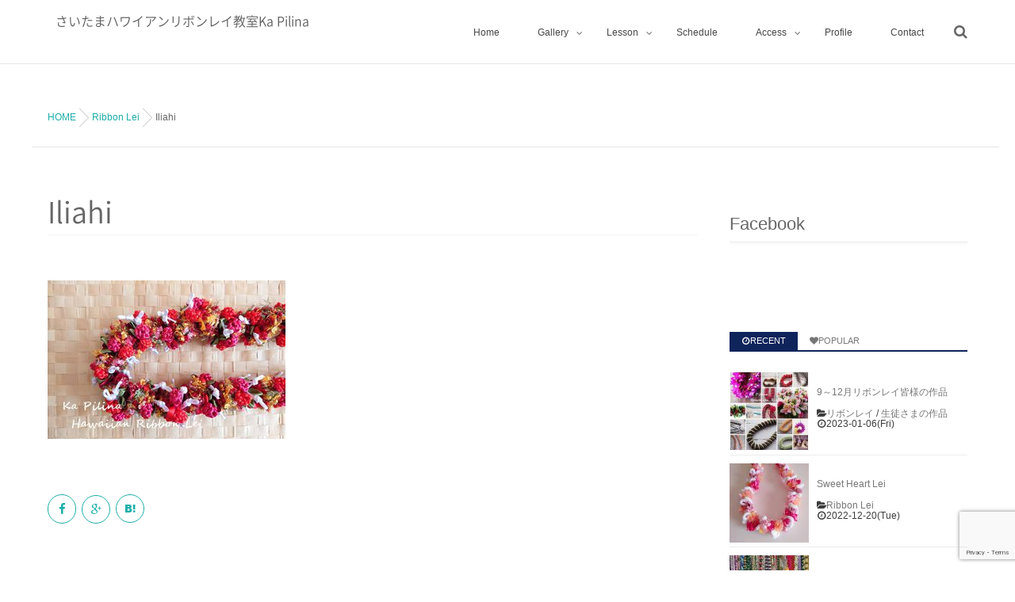

--- FILE ---
content_type: text/html; charset=utf-8
request_url: https://www.google.com/recaptcha/api2/anchor?ar=1&k=6LdqxuwZAAAAAIXT6LIqvj_v2J7VE2dNpV2nWgeO&co=aHR0cHM6Ly9rYS1waWxpbmEubmV0OjQ0Mw..&hl=en&v=N67nZn4AqZkNcbeMu4prBgzg&size=invisible&anchor-ms=20000&execute-ms=30000&cb=4l6efdw2ec2f
body_size: 48649
content:
<!DOCTYPE HTML><html dir="ltr" lang="en"><head><meta http-equiv="Content-Type" content="text/html; charset=UTF-8">
<meta http-equiv="X-UA-Compatible" content="IE=edge">
<title>reCAPTCHA</title>
<style type="text/css">
/* cyrillic-ext */
@font-face {
  font-family: 'Roboto';
  font-style: normal;
  font-weight: 400;
  font-stretch: 100%;
  src: url(//fonts.gstatic.com/s/roboto/v48/KFO7CnqEu92Fr1ME7kSn66aGLdTylUAMa3GUBHMdazTgWw.woff2) format('woff2');
  unicode-range: U+0460-052F, U+1C80-1C8A, U+20B4, U+2DE0-2DFF, U+A640-A69F, U+FE2E-FE2F;
}
/* cyrillic */
@font-face {
  font-family: 'Roboto';
  font-style: normal;
  font-weight: 400;
  font-stretch: 100%;
  src: url(//fonts.gstatic.com/s/roboto/v48/KFO7CnqEu92Fr1ME7kSn66aGLdTylUAMa3iUBHMdazTgWw.woff2) format('woff2');
  unicode-range: U+0301, U+0400-045F, U+0490-0491, U+04B0-04B1, U+2116;
}
/* greek-ext */
@font-face {
  font-family: 'Roboto';
  font-style: normal;
  font-weight: 400;
  font-stretch: 100%;
  src: url(//fonts.gstatic.com/s/roboto/v48/KFO7CnqEu92Fr1ME7kSn66aGLdTylUAMa3CUBHMdazTgWw.woff2) format('woff2');
  unicode-range: U+1F00-1FFF;
}
/* greek */
@font-face {
  font-family: 'Roboto';
  font-style: normal;
  font-weight: 400;
  font-stretch: 100%;
  src: url(//fonts.gstatic.com/s/roboto/v48/KFO7CnqEu92Fr1ME7kSn66aGLdTylUAMa3-UBHMdazTgWw.woff2) format('woff2');
  unicode-range: U+0370-0377, U+037A-037F, U+0384-038A, U+038C, U+038E-03A1, U+03A3-03FF;
}
/* math */
@font-face {
  font-family: 'Roboto';
  font-style: normal;
  font-weight: 400;
  font-stretch: 100%;
  src: url(//fonts.gstatic.com/s/roboto/v48/KFO7CnqEu92Fr1ME7kSn66aGLdTylUAMawCUBHMdazTgWw.woff2) format('woff2');
  unicode-range: U+0302-0303, U+0305, U+0307-0308, U+0310, U+0312, U+0315, U+031A, U+0326-0327, U+032C, U+032F-0330, U+0332-0333, U+0338, U+033A, U+0346, U+034D, U+0391-03A1, U+03A3-03A9, U+03B1-03C9, U+03D1, U+03D5-03D6, U+03F0-03F1, U+03F4-03F5, U+2016-2017, U+2034-2038, U+203C, U+2040, U+2043, U+2047, U+2050, U+2057, U+205F, U+2070-2071, U+2074-208E, U+2090-209C, U+20D0-20DC, U+20E1, U+20E5-20EF, U+2100-2112, U+2114-2115, U+2117-2121, U+2123-214F, U+2190, U+2192, U+2194-21AE, U+21B0-21E5, U+21F1-21F2, U+21F4-2211, U+2213-2214, U+2216-22FF, U+2308-230B, U+2310, U+2319, U+231C-2321, U+2336-237A, U+237C, U+2395, U+239B-23B7, U+23D0, U+23DC-23E1, U+2474-2475, U+25AF, U+25B3, U+25B7, U+25BD, U+25C1, U+25CA, U+25CC, U+25FB, U+266D-266F, U+27C0-27FF, U+2900-2AFF, U+2B0E-2B11, U+2B30-2B4C, U+2BFE, U+3030, U+FF5B, U+FF5D, U+1D400-1D7FF, U+1EE00-1EEFF;
}
/* symbols */
@font-face {
  font-family: 'Roboto';
  font-style: normal;
  font-weight: 400;
  font-stretch: 100%;
  src: url(//fonts.gstatic.com/s/roboto/v48/KFO7CnqEu92Fr1ME7kSn66aGLdTylUAMaxKUBHMdazTgWw.woff2) format('woff2');
  unicode-range: U+0001-000C, U+000E-001F, U+007F-009F, U+20DD-20E0, U+20E2-20E4, U+2150-218F, U+2190, U+2192, U+2194-2199, U+21AF, U+21E6-21F0, U+21F3, U+2218-2219, U+2299, U+22C4-22C6, U+2300-243F, U+2440-244A, U+2460-24FF, U+25A0-27BF, U+2800-28FF, U+2921-2922, U+2981, U+29BF, U+29EB, U+2B00-2BFF, U+4DC0-4DFF, U+FFF9-FFFB, U+10140-1018E, U+10190-1019C, U+101A0, U+101D0-101FD, U+102E0-102FB, U+10E60-10E7E, U+1D2C0-1D2D3, U+1D2E0-1D37F, U+1F000-1F0FF, U+1F100-1F1AD, U+1F1E6-1F1FF, U+1F30D-1F30F, U+1F315, U+1F31C, U+1F31E, U+1F320-1F32C, U+1F336, U+1F378, U+1F37D, U+1F382, U+1F393-1F39F, U+1F3A7-1F3A8, U+1F3AC-1F3AF, U+1F3C2, U+1F3C4-1F3C6, U+1F3CA-1F3CE, U+1F3D4-1F3E0, U+1F3ED, U+1F3F1-1F3F3, U+1F3F5-1F3F7, U+1F408, U+1F415, U+1F41F, U+1F426, U+1F43F, U+1F441-1F442, U+1F444, U+1F446-1F449, U+1F44C-1F44E, U+1F453, U+1F46A, U+1F47D, U+1F4A3, U+1F4B0, U+1F4B3, U+1F4B9, U+1F4BB, U+1F4BF, U+1F4C8-1F4CB, U+1F4D6, U+1F4DA, U+1F4DF, U+1F4E3-1F4E6, U+1F4EA-1F4ED, U+1F4F7, U+1F4F9-1F4FB, U+1F4FD-1F4FE, U+1F503, U+1F507-1F50B, U+1F50D, U+1F512-1F513, U+1F53E-1F54A, U+1F54F-1F5FA, U+1F610, U+1F650-1F67F, U+1F687, U+1F68D, U+1F691, U+1F694, U+1F698, U+1F6AD, U+1F6B2, U+1F6B9-1F6BA, U+1F6BC, U+1F6C6-1F6CF, U+1F6D3-1F6D7, U+1F6E0-1F6EA, U+1F6F0-1F6F3, U+1F6F7-1F6FC, U+1F700-1F7FF, U+1F800-1F80B, U+1F810-1F847, U+1F850-1F859, U+1F860-1F887, U+1F890-1F8AD, U+1F8B0-1F8BB, U+1F8C0-1F8C1, U+1F900-1F90B, U+1F93B, U+1F946, U+1F984, U+1F996, U+1F9E9, U+1FA00-1FA6F, U+1FA70-1FA7C, U+1FA80-1FA89, U+1FA8F-1FAC6, U+1FACE-1FADC, U+1FADF-1FAE9, U+1FAF0-1FAF8, U+1FB00-1FBFF;
}
/* vietnamese */
@font-face {
  font-family: 'Roboto';
  font-style: normal;
  font-weight: 400;
  font-stretch: 100%;
  src: url(//fonts.gstatic.com/s/roboto/v48/KFO7CnqEu92Fr1ME7kSn66aGLdTylUAMa3OUBHMdazTgWw.woff2) format('woff2');
  unicode-range: U+0102-0103, U+0110-0111, U+0128-0129, U+0168-0169, U+01A0-01A1, U+01AF-01B0, U+0300-0301, U+0303-0304, U+0308-0309, U+0323, U+0329, U+1EA0-1EF9, U+20AB;
}
/* latin-ext */
@font-face {
  font-family: 'Roboto';
  font-style: normal;
  font-weight: 400;
  font-stretch: 100%;
  src: url(//fonts.gstatic.com/s/roboto/v48/KFO7CnqEu92Fr1ME7kSn66aGLdTylUAMa3KUBHMdazTgWw.woff2) format('woff2');
  unicode-range: U+0100-02BA, U+02BD-02C5, U+02C7-02CC, U+02CE-02D7, U+02DD-02FF, U+0304, U+0308, U+0329, U+1D00-1DBF, U+1E00-1E9F, U+1EF2-1EFF, U+2020, U+20A0-20AB, U+20AD-20C0, U+2113, U+2C60-2C7F, U+A720-A7FF;
}
/* latin */
@font-face {
  font-family: 'Roboto';
  font-style: normal;
  font-weight: 400;
  font-stretch: 100%;
  src: url(//fonts.gstatic.com/s/roboto/v48/KFO7CnqEu92Fr1ME7kSn66aGLdTylUAMa3yUBHMdazQ.woff2) format('woff2');
  unicode-range: U+0000-00FF, U+0131, U+0152-0153, U+02BB-02BC, U+02C6, U+02DA, U+02DC, U+0304, U+0308, U+0329, U+2000-206F, U+20AC, U+2122, U+2191, U+2193, U+2212, U+2215, U+FEFF, U+FFFD;
}
/* cyrillic-ext */
@font-face {
  font-family: 'Roboto';
  font-style: normal;
  font-weight: 500;
  font-stretch: 100%;
  src: url(//fonts.gstatic.com/s/roboto/v48/KFO7CnqEu92Fr1ME7kSn66aGLdTylUAMa3GUBHMdazTgWw.woff2) format('woff2');
  unicode-range: U+0460-052F, U+1C80-1C8A, U+20B4, U+2DE0-2DFF, U+A640-A69F, U+FE2E-FE2F;
}
/* cyrillic */
@font-face {
  font-family: 'Roboto';
  font-style: normal;
  font-weight: 500;
  font-stretch: 100%;
  src: url(//fonts.gstatic.com/s/roboto/v48/KFO7CnqEu92Fr1ME7kSn66aGLdTylUAMa3iUBHMdazTgWw.woff2) format('woff2');
  unicode-range: U+0301, U+0400-045F, U+0490-0491, U+04B0-04B1, U+2116;
}
/* greek-ext */
@font-face {
  font-family: 'Roboto';
  font-style: normal;
  font-weight: 500;
  font-stretch: 100%;
  src: url(//fonts.gstatic.com/s/roboto/v48/KFO7CnqEu92Fr1ME7kSn66aGLdTylUAMa3CUBHMdazTgWw.woff2) format('woff2');
  unicode-range: U+1F00-1FFF;
}
/* greek */
@font-face {
  font-family: 'Roboto';
  font-style: normal;
  font-weight: 500;
  font-stretch: 100%;
  src: url(//fonts.gstatic.com/s/roboto/v48/KFO7CnqEu92Fr1ME7kSn66aGLdTylUAMa3-UBHMdazTgWw.woff2) format('woff2');
  unicode-range: U+0370-0377, U+037A-037F, U+0384-038A, U+038C, U+038E-03A1, U+03A3-03FF;
}
/* math */
@font-face {
  font-family: 'Roboto';
  font-style: normal;
  font-weight: 500;
  font-stretch: 100%;
  src: url(//fonts.gstatic.com/s/roboto/v48/KFO7CnqEu92Fr1ME7kSn66aGLdTylUAMawCUBHMdazTgWw.woff2) format('woff2');
  unicode-range: U+0302-0303, U+0305, U+0307-0308, U+0310, U+0312, U+0315, U+031A, U+0326-0327, U+032C, U+032F-0330, U+0332-0333, U+0338, U+033A, U+0346, U+034D, U+0391-03A1, U+03A3-03A9, U+03B1-03C9, U+03D1, U+03D5-03D6, U+03F0-03F1, U+03F4-03F5, U+2016-2017, U+2034-2038, U+203C, U+2040, U+2043, U+2047, U+2050, U+2057, U+205F, U+2070-2071, U+2074-208E, U+2090-209C, U+20D0-20DC, U+20E1, U+20E5-20EF, U+2100-2112, U+2114-2115, U+2117-2121, U+2123-214F, U+2190, U+2192, U+2194-21AE, U+21B0-21E5, U+21F1-21F2, U+21F4-2211, U+2213-2214, U+2216-22FF, U+2308-230B, U+2310, U+2319, U+231C-2321, U+2336-237A, U+237C, U+2395, U+239B-23B7, U+23D0, U+23DC-23E1, U+2474-2475, U+25AF, U+25B3, U+25B7, U+25BD, U+25C1, U+25CA, U+25CC, U+25FB, U+266D-266F, U+27C0-27FF, U+2900-2AFF, U+2B0E-2B11, U+2B30-2B4C, U+2BFE, U+3030, U+FF5B, U+FF5D, U+1D400-1D7FF, U+1EE00-1EEFF;
}
/* symbols */
@font-face {
  font-family: 'Roboto';
  font-style: normal;
  font-weight: 500;
  font-stretch: 100%;
  src: url(//fonts.gstatic.com/s/roboto/v48/KFO7CnqEu92Fr1ME7kSn66aGLdTylUAMaxKUBHMdazTgWw.woff2) format('woff2');
  unicode-range: U+0001-000C, U+000E-001F, U+007F-009F, U+20DD-20E0, U+20E2-20E4, U+2150-218F, U+2190, U+2192, U+2194-2199, U+21AF, U+21E6-21F0, U+21F3, U+2218-2219, U+2299, U+22C4-22C6, U+2300-243F, U+2440-244A, U+2460-24FF, U+25A0-27BF, U+2800-28FF, U+2921-2922, U+2981, U+29BF, U+29EB, U+2B00-2BFF, U+4DC0-4DFF, U+FFF9-FFFB, U+10140-1018E, U+10190-1019C, U+101A0, U+101D0-101FD, U+102E0-102FB, U+10E60-10E7E, U+1D2C0-1D2D3, U+1D2E0-1D37F, U+1F000-1F0FF, U+1F100-1F1AD, U+1F1E6-1F1FF, U+1F30D-1F30F, U+1F315, U+1F31C, U+1F31E, U+1F320-1F32C, U+1F336, U+1F378, U+1F37D, U+1F382, U+1F393-1F39F, U+1F3A7-1F3A8, U+1F3AC-1F3AF, U+1F3C2, U+1F3C4-1F3C6, U+1F3CA-1F3CE, U+1F3D4-1F3E0, U+1F3ED, U+1F3F1-1F3F3, U+1F3F5-1F3F7, U+1F408, U+1F415, U+1F41F, U+1F426, U+1F43F, U+1F441-1F442, U+1F444, U+1F446-1F449, U+1F44C-1F44E, U+1F453, U+1F46A, U+1F47D, U+1F4A3, U+1F4B0, U+1F4B3, U+1F4B9, U+1F4BB, U+1F4BF, U+1F4C8-1F4CB, U+1F4D6, U+1F4DA, U+1F4DF, U+1F4E3-1F4E6, U+1F4EA-1F4ED, U+1F4F7, U+1F4F9-1F4FB, U+1F4FD-1F4FE, U+1F503, U+1F507-1F50B, U+1F50D, U+1F512-1F513, U+1F53E-1F54A, U+1F54F-1F5FA, U+1F610, U+1F650-1F67F, U+1F687, U+1F68D, U+1F691, U+1F694, U+1F698, U+1F6AD, U+1F6B2, U+1F6B9-1F6BA, U+1F6BC, U+1F6C6-1F6CF, U+1F6D3-1F6D7, U+1F6E0-1F6EA, U+1F6F0-1F6F3, U+1F6F7-1F6FC, U+1F700-1F7FF, U+1F800-1F80B, U+1F810-1F847, U+1F850-1F859, U+1F860-1F887, U+1F890-1F8AD, U+1F8B0-1F8BB, U+1F8C0-1F8C1, U+1F900-1F90B, U+1F93B, U+1F946, U+1F984, U+1F996, U+1F9E9, U+1FA00-1FA6F, U+1FA70-1FA7C, U+1FA80-1FA89, U+1FA8F-1FAC6, U+1FACE-1FADC, U+1FADF-1FAE9, U+1FAF0-1FAF8, U+1FB00-1FBFF;
}
/* vietnamese */
@font-face {
  font-family: 'Roboto';
  font-style: normal;
  font-weight: 500;
  font-stretch: 100%;
  src: url(//fonts.gstatic.com/s/roboto/v48/KFO7CnqEu92Fr1ME7kSn66aGLdTylUAMa3OUBHMdazTgWw.woff2) format('woff2');
  unicode-range: U+0102-0103, U+0110-0111, U+0128-0129, U+0168-0169, U+01A0-01A1, U+01AF-01B0, U+0300-0301, U+0303-0304, U+0308-0309, U+0323, U+0329, U+1EA0-1EF9, U+20AB;
}
/* latin-ext */
@font-face {
  font-family: 'Roboto';
  font-style: normal;
  font-weight: 500;
  font-stretch: 100%;
  src: url(//fonts.gstatic.com/s/roboto/v48/KFO7CnqEu92Fr1ME7kSn66aGLdTylUAMa3KUBHMdazTgWw.woff2) format('woff2');
  unicode-range: U+0100-02BA, U+02BD-02C5, U+02C7-02CC, U+02CE-02D7, U+02DD-02FF, U+0304, U+0308, U+0329, U+1D00-1DBF, U+1E00-1E9F, U+1EF2-1EFF, U+2020, U+20A0-20AB, U+20AD-20C0, U+2113, U+2C60-2C7F, U+A720-A7FF;
}
/* latin */
@font-face {
  font-family: 'Roboto';
  font-style: normal;
  font-weight: 500;
  font-stretch: 100%;
  src: url(//fonts.gstatic.com/s/roboto/v48/KFO7CnqEu92Fr1ME7kSn66aGLdTylUAMa3yUBHMdazQ.woff2) format('woff2');
  unicode-range: U+0000-00FF, U+0131, U+0152-0153, U+02BB-02BC, U+02C6, U+02DA, U+02DC, U+0304, U+0308, U+0329, U+2000-206F, U+20AC, U+2122, U+2191, U+2193, U+2212, U+2215, U+FEFF, U+FFFD;
}
/* cyrillic-ext */
@font-face {
  font-family: 'Roboto';
  font-style: normal;
  font-weight: 900;
  font-stretch: 100%;
  src: url(//fonts.gstatic.com/s/roboto/v48/KFO7CnqEu92Fr1ME7kSn66aGLdTylUAMa3GUBHMdazTgWw.woff2) format('woff2');
  unicode-range: U+0460-052F, U+1C80-1C8A, U+20B4, U+2DE0-2DFF, U+A640-A69F, U+FE2E-FE2F;
}
/* cyrillic */
@font-face {
  font-family: 'Roboto';
  font-style: normal;
  font-weight: 900;
  font-stretch: 100%;
  src: url(//fonts.gstatic.com/s/roboto/v48/KFO7CnqEu92Fr1ME7kSn66aGLdTylUAMa3iUBHMdazTgWw.woff2) format('woff2');
  unicode-range: U+0301, U+0400-045F, U+0490-0491, U+04B0-04B1, U+2116;
}
/* greek-ext */
@font-face {
  font-family: 'Roboto';
  font-style: normal;
  font-weight: 900;
  font-stretch: 100%;
  src: url(//fonts.gstatic.com/s/roboto/v48/KFO7CnqEu92Fr1ME7kSn66aGLdTylUAMa3CUBHMdazTgWw.woff2) format('woff2');
  unicode-range: U+1F00-1FFF;
}
/* greek */
@font-face {
  font-family: 'Roboto';
  font-style: normal;
  font-weight: 900;
  font-stretch: 100%;
  src: url(//fonts.gstatic.com/s/roboto/v48/KFO7CnqEu92Fr1ME7kSn66aGLdTylUAMa3-UBHMdazTgWw.woff2) format('woff2');
  unicode-range: U+0370-0377, U+037A-037F, U+0384-038A, U+038C, U+038E-03A1, U+03A3-03FF;
}
/* math */
@font-face {
  font-family: 'Roboto';
  font-style: normal;
  font-weight: 900;
  font-stretch: 100%;
  src: url(//fonts.gstatic.com/s/roboto/v48/KFO7CnqEu92Fr1ME7kSn66aGLdTylUAMawCUBHMdazTgWw.woff2) format('woff2');
  unicode-range: U+0302-0303, U+0305, U+0307-0308, U+0310, U+0312, U+0315, U+031A, U+0326-0327, U+032C, U+032F-0330, U+0332-0333, U+0338, U+033A, U+0346, U+034D, U+0391-03A1, U+03A3-03A9, U+03B1-03C9, U+03D1, U+03D5-03D6, U+03F0-03F1, U+03F4-03F5, U+2016-2017, U+2034-2038, U+203C, U+2040, U+2043, U+2047, U+2050, U+2057, U+205F, U+2070-2071, U+2074-208E, U+2090-209C, U+20D0-20DC, U+20E1, U+20E5-20EF, U+2100-2112, U+2114-2115, U+2117-2121, U+2123-214F, U+2190, U+2192, U+2194-21AE, U+21B0-21E5, U+21F1-21F2, U+21F4-2211, U+2213-2214, U+2216-22FF, U+2308-230B, U+2310, U+2319, U+231C-2321, U+2336-237A, U+237C, U+2395, U+239B-23B7, U+23D0, U+23DC-23E1, U+2474-2475, U+25AF, U+25B3, U+25B7, U+25BD, U+25C1, U+25CA, U+25CC, U+25FB, U+266D-266F, U+27C0-27FF, U+2900-2AFF, U+2B0E-2B11, U+2B30-2B4C, U+2BFE, U+3030, U+FF5B, U+FF5D, U+1D400-1D7FF, U+1EE00-1EEFF;
}
/* symbols */
@font-face {
  font-family: 'Roboto';
  font-style: normal;
  font-weight: 900;
  font-stretch: 100%;
  src: url(//fonts.gstatic.com/s/roboto/v48/KFO7CnqEu92Fr1ME7kSn66aGLdTylUAMaxKUBHMdazTgWw.woff2) format('woff2');
  unicode-range: U+0001-000C, U+000E-001F, U+007F-009F, U+20DD-20E0, U+20E2-20E4, U+2150-218F, U+2190, U+2192, U+2194-2199, U+21AF, U+21E6-21F0, U+21F3, U+2218-2219, U+2299, U+22C4-22C6, U+2300-243F, U+2440-244A, U+2460-24FF, U+25A0-27BF, U+2800-28FF, U+2921-2922, U+2981, U+29BF, U+29EB, U+2B00-2BFF, U+4DC0-4DFF, U+FFF9-FFFB, U+10140-1018E, U+10190-1019C, U+101A0, U+101D0-101FD, U+102E0-102FB, U+10E60-10E7E, U+1D2C0-1D2D3, U+1D2E0-1D37F, U+1F000-1F0FF, U+1F100-1F1AD, U+1F1E6-1F1FF, U+1F30D-1F30F, U+1F315, U+1F31C, U+1F31E, U+1F320-1F32C, U+1F336, U+1F378, U+1F37D, U+1F382, U+1F393-1F39F, U+1F3A7-1F3A8, U+1F3AC-1F3AF, U+1F3C2, U+1F3C4-1F3C6, U+1F3CA-1F3CE, U+1F3D4-1F3E0, U+1F3ED, U+1F3F1-1F3F3, U+1F3F5-1F3F7, U+1F408, U+1F415, U+1F41F, U+1F426, U+1F43F, U+1F441-1F442, U+1F444, U+1F446-1F449, U+1F44C-1F44E, U+1F453, U+1F46A, U+1F47D, U+1F4A3, U+1F4B0, U+1F4B3, U+1F4B9, U+1F4BB, U+1F4BF, U+1F4C8-1F4CB, U+1F4D6, U+1F4DA, U+1F4DF, U+1F4E3-1F4E6, U+1F4EA-1F4ED, U+1F4F7, U+1F4F9-1F4FB, U+1F4FD-1F4FE, U+1F503, U+1F507-1F50B, U+1F50D, U+1F512-1F513, U+1F53E-1F54A, U+1F54F-1F5FA, U+1F610, U+1F650-1F67F, U+1F687, U+1F68D, U+1F691, U+1F694, U+1F698, U+1F6AD, U+1F6B2, U+1F6B9-1F6BA, U+1F6BC, U+1F6C6-1F6CF, U+1F6D3-1F6D7, U+1F6E0-1F6EA, U+1F6F0-1F6F3, U+1F6F7-1F6FC, U+1F700-1F7FF, U+1F800-1F80B, U+1F810-1F847, U+1F850-1F859, U+1F860-1F887, U+1F890-1F8AD, U+1F8B0-1F8BB, U+1F8C0-1F8C1, U+1F900-1F90B, U+1F93B, U+1F946, U+1F984, U+1F996, U+1F9E9, U+1FA00-1FA6F, U+1FA70-1FA7C, U+1FA80-1FA89, U+1FA8F-1FAC6, U+1FACE-1FADC, U+1FADF-1FAE9, U+1FAF0-1FAF8, U+1FB00-1FBFF;
}
/* vietnamese */
@font-face {
  font-family: 'Roboto';
  font-style: normal;
  font-weight: 900;
  font-stretch: 100%;
  src: url(//fonts.gstatic.com/s/roboto/v48/KFO7CnqEu92Fr1ME7kSn66aGLdTylUAMa3OUBHMdazTgWw.woff2) format('woff2');
  unicode-range: U+0102-0103, U+0110-0111, U+0128-0129, U+0168-0169, U+01A0-01A1, U+01AF-01B0, U+0300-0301, U+0303-0304, U+0308-0309, U+0323, U+0329, U+1EA0-1EF9, U+20AB;
}
/* latin-ext */
@font-face {
  font-family: 'Roboto';
  font-style: normal;
  font-weight: 900;
  font-stretch: 100%;
  src: url(//fonts.gstatic.com/s/roboto/v48/KFO7CnqEu92Fr1ME7kSn66aGLdTylUAMa3KUBHMdazTgWw.woff2) format('woff2');
  unicode-range: U+0100-02BA, U+02BD-02C5, U+02C7-02CC, U+02CE-02D7, U+02DD-02FF, U+0304, U+0308, U+0329, U+1D00-1DBF, U+1E00-1E9F, U+1EF2-1EFF, U+2020, U+20A0-20AB, U+20AD-20C0, U+2113, U+2C60-2C7F, U+A720-A7FF;
}
/* latin */
@font-face {
  font-family: 'Roboto';
  font-style: normal;
  font-weight: 900;
  font-stretch: 100%;
  src: url(//fonts.gstatic.com/s/roboto/v48/KFO7CnqEu92Fr1ME7kSn66aGLdTylUAMa3yUBHMdazQ.woff2) format('woff2');
  unicode-range: U+0000-00FF, U+0131, U+0152-0153, U+02BB-02BC, U+02C6, U+02DA, U+02DC, U+0304, U+0308, U+0329, U+2000-206F, U+20AC, U+2122, U+2191, U+2193, U+2212, U+2215, U+FEFF, U+FFFD;
}

</style>
<link rel="stylesheet" type="text/css" href="https://www.gstatic.com/recaptcha/releases/N67nZn4AqZkNcbeMu4prBgzg/styles__ltr.css">
<script nonce="p8cR-HPyGAth8LqtxyOX8Q" type="text/javascript">window['__recaptcha_api'] = 'https://www.google.com/recaptcha/api2/';</script>
<script type="text/javascript" src="https://www.gstatic.com/recaptcha/releases/N67nZn4AqZkNcbeMu4prBgzg/recaptcha__en.js" nonce="p8cR-HPyGAth8LqtxyOX8Q">
      
    </script></head>
<body><div id="rc-anchor-alert" class="rc-anchor-alert"></div>
<input type="hidden" id="recaptcha-token" value="[base64]">
<script type="text/javascript" nonce="p8cR-HPyGAth8LqtxyOX8Q">
      recaptcha.anchor.Main.init("[\x22ainput\x22,[\x22bgdata\x22,\x22\x22,\[base64]/[base64]/[base64]/[base64]/[base64]/[base64]/[base64]/[base64]/bmV3IFlbcV0oQVswXSk6aD09Mj9uZXcgWVtxXShBWzBdLEFbMV0pOmg9PTM/bmV3IFlbcV0oQVswXSxBWzFdLEFbMl0pOmg9PTQ/[base64]/aXcoSS5ILEkpOngoOCx0cnVlLEkpfSxFMj12LnJlcXVlc3RJZGxlQ2FsbGJhY2s/[base64]/[base64]/[base64]/[base64]\\u003d\x22,\[base64]\x22,\x22w5ZuMhVYLMKpDgzClsObwqDDqHzCvxQdWn8IN8KyUMO2wp/DpThWW3fCqMOrMcO/QE5LMRt9w7nCk1QDHXQYw47DkcOow4dbwpXDlWQQegcRw73DiAEGwrHDh8OOw4wIw5YUMHDCpMOYa8OGw68IOMKiw7dWcSHDhMO9YcOtYcOXYxnCpH3CngrDkXXCpMKqDMK8M8OBLWXDpTDDqyDDkcOOwqzChMKDw7ATbcO9w75gDB/[base64]/H2MUTxBlwofCusOzwrRuXcOkwqIcw5kJw7HCmcOJCCdlPkDCn8O2w4/CkUzDm8O6UMK9NcO+QRLClsKlf8OXP8KvWQrDtAQ7eWXCrsOaO8Kfw73DgsK2JsOyw5QAw4s2wqTDgzxvfw/Dmn/CqjJpEsOkecKtQcOOP8KWLsK+wrsMw6zDiybCtsOQXsOFwobCo23CgcOaw7gQcnskw5k/wqLCox3CoBvDiCY5b8OnAcOYw7NOHMKvw5tzVUbDhm12wrnDjAPDjmtdWgjDiMOWKsOhM8OBw5sCw5E/ZsOEOVpwwp7DrMOvw4fCssKIDlI6DsOrVMKMw6jDoMO0O8KjAsK0wpxIC8OucsOdVcO9IMOAc8OiwpjCviRCwqFxV8Kgb3kNF8KbwozDtwTCqCNTw4zCkXbCrMKHw4TDghXCtsOUwozDlMKmeMOTNTzCvsOGJcKJHxJ1YHN+SxXCjWx/w7rCoXnDmXnCgMOhMsOTb0QyE37Dn8K2w5U/CwDCrsOlwqPDicKPw5ovDMKPwoNGRcKaKsOSZsOOw77Du8K9PWrCvh9SDVgowpk/[base64]/DksKFwpJQUwPCosKyCMKpAT18wq9tH0teEDYOwoBHZF84w74Aw7p8EsOGw6M3IMOgwofComVNVcKRwonCnsOkZcO3SMOrcH7Dl8KBwrULwp1/[base64]/Dh0MCw5B3wodYwr3Cn8KYwqTCvQhgwo/DqXgKGsKXfgI7acOnPkhrwopAw6w/DBjDl0PCkMO9w55Hw67Do8Ozw5B+w4U1w61Cw7/[base64]/[base64]/[base64]/CsCVsNQd/[base64]/DicK2QkBXw7fCtsKMwo/[base64]/[base64]/CscK6e8O9X8OOE0PCtEHDpEPDjysrwpLClsKNwpIBwpPDuMK0dcOqw7VSw5XCisO4w5bDncKFwpvDgUvCnjDDrE9ELMK8D8OUbwB0wotOw5lqwqHDvMOCMmnDtVtOF8KNXi/DjwECJsOqwoTCpMO7wrDDj8O/HUDCusKnw6EAwpPDl2DCuhkPwpHDrlABwq/Cg8OHW8KlwqXDjcKALQ89wo3CpGAjcsOwwrQIBsOmwosFfVdVPcOvdcKPF3HDui8qw5pRw6TCpMKfw7MkFsOxw5fCvsOuwoTDtUjDuFViwp3CrsKawr7DpsKFQcK5wo54MjF/LsOHw6PCln8fJivDusOiRVUawovDvT8dwo9kY8OiKsKnTMKBVjgobcO4w6TCuhEmw5IkbcK4wpI7LknCssODw5vCqcOSZMKYbVrDrnVQw6IKwpF+FzDDnMK2H8O9woYuasOrMG/CkcKtw73ClQAewr9vA8OLw6l0McKhNGxzw4gOwqXCoMOhwpp+wrg4w7INWiXDocKfwpzChsKqwoZ+GMK9wqXDlit9wqbCpsOCwq/DlngRC8KQwrotFhhXCsKBw6PDvsKTw69zRAYrw4Mfw5vDgBnCnyIjZ8OTw4bDplXCqsKrOsO/b8OQw5JuwoowQDdbw7/DnXDClMO5bcONw69xwoBRB8O0w79mw6XDiw5kHCAKSlBOw6N/XMKAw5pLw6TDrsOuw7Mhw5rDvVfCh8Knwp3DrRjCjy95w5sJKV/Ds2wfw4zDuGLDnzPDssOvwqrCr8K+NsKDwopzwpASTVt6H1ZYw6waw6XDsnrCk8K8w4zCpcOmwpPCicKfKHUHBWUpBkt5H03ChcKWwpstwplUGMKXesOMw4XCn8O1GsOzwp3CpFskJ8OOKlXCr0U8w6PCvwjCqG8STcO4w4Mxw7/Cun5VOwDDqMKZw7EeEsK+w6DDuMOldMOZwrwLZyfDrnjDizExw4zCqFoXR8KhOyTDhCxJw6Z3VsKyJsKmEcKvWFouwpsawqd/w6MIw7BLw7nDnBUke2wwEcKkw61WFcO+wpvDn8OPEsKZw7/DhVVsOMOGdsKWenjCtwR0w5Rhw6zDu0ZIS1tiw7fCujoAwrRvAcOrNMOgFQokHRx+wpbCiXp3wrPCiFXCl1rDosK0cXXCmFxUP8Oew6lNw5ECJcO4NkgKbsOMdcOCw4B7w5RgGiIWbsO/w4rDkMOcIcKgYgHCo8K9IMOOwpTDpsOqw7gdw5/Dh8K3wpVPDWsOwrPDhMOKdXPDqMOCTMOjwrl1XcOlVVRubyrDoMKYVMKNw6XCqMOVYyzDkSfDjH/Ctjx0R8O/CsOCwpnCn8O7wrQdwq9CZH9WNsOBwrMcFsOkdlfCoMKxVmbDhzddcDpcb3DCsMKgwoYDJSDDk8KuWFnDji3CtcKiw78iAMO/wr7DgMKNQ8O1NXnDlsKewr8EwofCi8K1w7bDjHrCvkEnw4knwqsRw67CqcK7woPDscKaSMKIFsOQwqxIwrbDnsKZwoV2w4jCpT0EHsKFG8OaR3zCm8KVNXTCtMOqw6kkwo9Jw6MUN8OvW8KRw742w47CjmjDjMKIwpTCi8OjKDcdw5crX8KPKsKwXsKFSMOZXz/Cjzs7wrPDgcOUwrPCp2o7YsKRaG5vdsOKw6Z9wrJeF0vDm05zw45sw6nCmMKqwqoDL8OFw7zCusOPbjvCt8KAw74Tw6R+w6UdGMKMw5t0w7VdIS/DgBrCmcK7w7ofw4AUwpLCv8KqeMKeDi/CpcOFNsOdfkHClMKiUwjDoFRPUEPDuAfDrVkracOgP8Okwo3DrcKKZcKbwoITw4MZak0cwo81w57Cu8K2esK7woJlwps7FMOAw6bCqcOsw6oXC8OQw4xAwr/ChXvCucOxw4HCu8Khw6NPNMKyeMKQwqbDqTbCuMK1wqMQIg9eY0/[base64]/IsKVwoHDlgReecKJN8OUAsO7DcK+LjLCssOAZEBMZxpRwqhHFABqG8KRwoJiRCNow7o9w4fCiwPDiE96wqNCXDbDuMK/w79sTcObwq91wrbDnVPCvxJlLUPCk8KcPsOUIEfDkXDDgzsNw5HCl01mM8KVwrRiUyvDrsO4wpzDsMOEw4XCgsOPfsO4PMK/fcOnR8KIwp4DbcOoVxUAwpfDsGzDq8KxY8O5w698VsOQXMOfw55xw58ew5jCr8K7RirDjhjCjSYjw7fCp1nCjcKiScKCwrlMasK6D3V/w64hJ8OKGjFDS1RFwqrCqMKzw6bDhlsnWMKGw7YXPk/Cry8SWsOhf8KLwpFYwo1Mw7NJwr/Dt8KTKMOaX8KkwqzDvkfDlloMwr3CvMKuPMODTcOKZMOCUMOGAMKPQ8KeCT9eRcONOgJNPmsxwolCFsOfw4vCl8OGwpzCgmDDgC7CtMODbMKfb1tqwpR8O3Z1DcKmw6EFO8OMw7/CrMKmHnI8R8K+w6vCoAhbw5jChAvCm3Miw7BLKz8sw6XDkXdNXD7CrBRPw4fCqAzCo0IIw5RKSMOKwoPDjx3DkMKcw6g1wrPCjGZxwo4Ne8OSesKVaMK/QFfClx8BEgsYQsOQODRpw5DCpG3Ch8Kjw7rCicOEcwNywohjw71VJSETw7HCnQXCvMO3b1jCmjPCnmfCvcKTAnIoH2lZwqPCscOoEMKBwrPDjcKya8KXIMOCTULDrMOLJn/DoMOVBQ0yw4AncnMvwqUKw5McLsOww4wIwpbClMOIwoQaE03ColltGUPDo2bDvMKUw4TDv8KRN8Oow6/Ctl4Sw7QQXsKewpMtXFHCt8OAaMKawr8Jwrt2Y04SP8Oiw6fDgMOCacKgeMO2w4LCrikew6zCv8OkAsKSJ0vChWMTwq3DpsK4wrXDpcKZw6B5UMOgw4IdHcKlFl88wozDrzRwSVg/HTTDhlbDtChrYSHCkcO7w79YLcKeDiVkw7FAd8OmwopYw5XCgS0cSMO8wph3YsKwwqoYZlNSw64vwq8rwpzDvsKgw7HDtXBDw4odw5HDgSYqa8OzwrtxesKbDUvDvBLDkV9SXMKtWXDCuRFpNcKbD8Kvw6zCrRLCtlUrwr9bwq9ww65kw4fDh8Oow6DDncKGbB/DqicFXyJzVANDwrJiwoAjwrF1w5RYJhnCv1rCvcKowocAwrh8wpTClQACwpXCrR3DrcOJw4/[base64]/DpGXDo0PDlsOmW8KGwrDCscOXw7Rub2PDlcKBPsO5wonDoMKofMKeFjEMPBPDgsKoDMKsDHwtwq92w4/Dt2k/w4PDtcOtwrVhw4xzXFwvXQRwwo82w4jCnnoscMKew7XCox8KIxzDiw1QDcOQQMO2dR3DrcO2woY0AcObLgl/[base64]/[base64]/CoFzDsMOkJsOrwo7CrQ/DuFzDigFvQMO1ASzDosK8QcOewpVJwpjCqSTCicKHwp15w5xMwoPCmG5UF8KkEVF8w6lWw7cDw7rCrgZ3MMKbwqZgw67DgcOlw7HDijUHVCjDtMKqw4V/w6fDjyd0U8OxDMKYw5B4w4MebybDjMOLwo7Dux5rw5HCgkIdw7fDo3Unw6LDpV5Qw45hJSLCkWDDrsK3wrfCqcKEwppWw5/Ch8KtdmHDi8OUbMK5wrAmwqozw4fDjBMEw6RZwoHDqwgXwrHDocOSwqVZbnHDszohw43Cjm/Dv1HCnsOwLsKXScKNwrHDoMOZwpLCtsKUf8KNwpvCs8OswrRpw58EWBI4EVkKScKXXDfCtcO8WcK2w6QnBw1Kw5ByGsO4RMKRI8O5woIFwqpwB8O3wqJlIMKbw5olw4k0ZsKpXsO/CcOuFWBpwrnCpUnDtcKYwq3DtcKnf8KlakpWDGsaRXZwwq8XOUXDr8Olw4gUZSRZw60wIxvDtsOowpvDpmPDrMOuIcOTJsKLw5QEf8OmDAIdZkx6azHDmCrDlcKKf8KAw6fCksO7WjHCmcO9WlLDoMOPIC05X8OraMKnw77DmSDDoMOtw7/DocOGw4jDtHVZAi8Mwrd/QgrDm8K6w7IVwpM1w6FEwrTDssK+OSAjw6Zsw7fCrW7Dl8OdM8OiMcO6wqDDtsKpZkMdwqMJWVYJW8KLwp/CmznDiMKIwoNkSMKNKzo/w7DDmkLDv3XChl/[base64]/[base64]/[base64]/[base64]/DuwnCocObUDZAPmHDo8OSVjczw6vDuV3DmsOFw6BsbVw9wrccKsK6GsO5w60Nw5gxGMK6wozCvMOjMcKLwpVgMR/Ds1FjF8KAeAbDpFsawofDjEgWw71XZMONTH7CixzDrsObTn7CrmoGw7ZKC8KBCMK0dlcnV2LCtmHChMKnFXvCgRzCu2hdIMKpw5IfwpPCqMKRVXBjKkQqM8Otw7jDjcOPwrrDilppw7FwTF7ClMOTU1bDrMOHwp49L8OSwo/[base64]/ADYwwpsic8KVwpbDthU7OxMXUMODwrbDhsO9IELDsUvCsg1nAcKqw63DnMKOw4vCg0c6wqjCqcOBacOXwo8aPCPDgMOnYCUAw6zDpD3DlD1Lwqs8H1BTejrDq13CoMO/[base64]/CtcONNMOcIsOAw4cUE1/DpsOewq/CisKBw7M0wrXDsmp0J8KEGm/CusO8SBhWwpFtwqRYH8K9w5onw6BwwpbCgETDpsK4X8KqwoZcwr9mw67CjyUgw67DggzDhcOHw6ZvMBZTw7HCjz5VwqJvPMOow7zCt3Zgw5fDn8KyDcKmHQ/CnivCqH9Dwodywq8KBcOCe2VEwqbCi8O/wqDDssOiwqbDp8OAJ8KCYsKdwqTCm8K1wpjDl8K5BMOCw583wot0ZsO9wqzCq8O+w63DoMKew5TCnVFqwo7ClSFPFArCujXCriFbwqrCl8OVf8OQwrfDqsK+w4tTfVTCllnCncKrwqrDpxkGwr5ZeMOWw7/[base64]/CrgvCuDwJwrcdwq5kwqHDlcOYwp8DwqXCtMKGwqjDrzDDiGfDqzUTwp9jPk3Cv8OOw47CjMKcw4bCmMOcKcKtbMOuw7LCv1/CnMOPwpNWw7jCsHlKw67DocK9BCAhwoXCuTLDmSrCtcOYw7DCik4bw7hQwpLDhcO9NcKPT8O/[base64]/CqMKxecOPMHfCvGN2w7V2c2nCh8OZwoTDpMO4w4nDoMOFQxE3wqzDvcOvw4AmSnnChsORYUPDn8OlRUjDn8Oqw5oLacKZbMKJwrcmRmrDjsKsw6zDvwjDicKcw5fCvUDDn8K4wqICdXFUBGEIwqTDhMOpZG7DvQ8HCsO/w79iwqI1w7dCJGLCmcOMBWjCvMKXA8O+w6jDty5kw4rCikJIwoFFwqrDhw3DoMOMwrZbCsKowo7DssOLwoDCrcK/woJXPhrDugFvdcO3wpPCosKdw7HDhMKuw7TClsK9B8OfQQ/[base64]/DssOBw4PCsMKvCsK5OjYrw5/Dh01VwodJw7VINWp/cmLDvcOgwqtUehNVw6bCrRDDmiTDliA5NxV4GCY0wqNmw6HCj8OUwpPCscK2SMO7w5krwp4Awr1BwqrDjMOHwrDDo8K+LMKMPyUhdDBUVcKFw4RAw78MwoIlwqTClg0gf0VxacKaMsKgVErCp8OLfn9xwrnCvsOUwo7Ch2/Dn2/CucOuwpDCscOFw44xwrPDi8O7w7zCiyhnHsKrwq7DiMKBw5IcaMOtw63ClMOdwo4DEcOjBgfDt1A/wrnCiMOfP2bDvwhww5lceg95cVjCqsObfy0Jw6tRwp05MDVTZ0MZw4fDtcKbwoJxwpd5N0kaY8KAZhJKH8KGwrHCqcKfbcOYfMOEw5TCncKMAMOdQcK5w4U6w6klwojCvMO0w6wnw405w4fDm8OHcMKaA8OEBAbDmsKuwrNyEkfDscOWNEDCvAvDs3/DumoPUmzCmSDDvDRxGngqQcOkZMKYw5V6PTbCvF5+VMKnbDsAwpUbw4PDnMKdAcKhwprCl8KHw4Zcw6hyO8KeIVjDs8OCV8OYw5rDnA7CrsO7wqQlNcOwFy/CisOECF1TDcOEw5/CgTLDo8ObEUE5w4bDiVHCtMOwwozCtMOxcyrDsMKuwpjCiG/CuUAkw4nDv8K1woIFw5UwwrrCpsKLwoDDn2HCisKdwqvDmVF7wpZlwqUJw6rDtcKCYsOBw5AsfsOVUMK1dw7CgsKVwrIGw7jCjDXDnDUnBAnCoB0Hwr7DjBV/RwjChwjCm8OKX8K2wokkPxTChsKsHFALw5bDscOqw7bCssKVVMOOwqUfBnvCnMKOTF8FwqnCnB/ClMOgw4HDiXjDpivCt8KyUFAzacK/w5QsMA7DvcO9wrgNIF7CicOvcMKCOF0QGMKWLzQ1L8O+c8KCNg1BMsOUw4rDisKzLMKQQ1cNw5XDtxopwofCgSTDn8KAwoIPLVPCrMKHQsKZPMOmQcK9PHNow700w4HCtR/DisOgT2nCjMKMwrDDmcK8CcKvCUIcDMKEwrzDkhc8B2w9wp/DusOGM8OKFHVTAsO+wqjDmMKMw51gw53DssKcMR3Cg3VkR3AoasO9wrVrw5nCsQfDs8KAWMKCeMOhRQtkwp4bKjlsQWxTwpIlw6PDi8K/[base64]/awvCqjULw78IMMOOaMOEI8OVw6Z7IMK/[base64]/DhcK3w4DDgz7Cs8Ktw4xtwqPDiBN8CnULFU5sw7sTw6PCijbCuS/Dm25kw5tMKVwKFDzDpcOQa8OQw7wzUgBQX0jDhMKoUHhBZmgzfsO1CMKOfA5ScTTChMO9U8KbAklYSCpWBwk/[base64]/Ctht+wqlWw53CtsO7TsK0w7rDusKHDTRTw7s8XsKCIxPDsUhobl/Cm8K+VV/Dn8K5w7LDqB91wrrCrcOjwrIWw63CuMOdw4PDssKtEMK3OGBfSMOKwooUQW7CkMK7wpnCu2HDisKJw4jCssKEFUYJRE3CvRTCu8KQQAfDiz7DgVbDtsOMwqplwoZww5fCv8K1woDCoMO5fWHDr8OUw5NEIR05wpkDZMOINMKRGMKowpJWwpzDmMOaw7RdDsO/wofDhiIgwo3DoMOcRcKtwqk7cMOeasKSAMOUfMOQw4DDk0vDqcK/LMOHWRzCrArDlk0JwpR2w5nDg3HCp2nDrcKsUMOzMiTDpMOiIcKLUcOcFz/CnsOywpjDo1lKIMOeEMK6w5jDrzzDksO5wpDCj8KBXcKiw4fCuMOww4HDmhMEPMO0cMOqIhgWBsOITDvDjx7DqcKDcMK1fsK1w7TCrMKbJHvCssKCw63CphFUwq7CuFIsE8OHezscwrbDvDfCosKcwr/Cq8K5wrUuDMOVwp/CksKmE8K5wqI2wpnDncKXwoHCgMKaGxojw6Blc23Dk3PCsHHChA/Dul3DhcOVQBYTw4HCrG3Du30qbgvCksOmFcOGwpfCvsKhNsOqw5LDp8O9w7hBaEEWdk0/aSNtw5/DscOKw67DgVQyYyg3woLCgjhITsO7B0xOHMOhFlIrCCHChsOiwo5RA23CrErCn2TDvMOyQsO2w4U7K8OBw6TDmmPCkBfClS7DuMOWLns/[base64]/Ci8KjDFfDlMKdVkF4w6PDo8KJwozDoMOjfG4GSsKnw4lcKFtWw6EiPsKVcMOjw5F8f8OwJlsvB8OifsOPwobCnMO3w6Vzc8KUCErChsKgBEXCpMKYwo7DsTrCjMKgcmZJCMKzwqXDgy1Nw6TCsMKEfsOfw7BkEsKXe2fCjMKGwpvCn3rCgDQ8w4IpOkENwpTChyw/[base64]/DjVvDj8OIw57Di13CrA7Co07DujczwoQvw5k/[base64]/DqknDh8OYC8KvwqoxcRZqW8OrfMKOQHlxYl8Jd8OqNsK/VMKXw7FCDkFaw5jCp8O5c8OcGsKmwrLCvcKhwpXCsGHCiVMsdcOjAMKrFcOXM8OzAcKtw54+wrF3wpTDg8OEZRBqVsK+w7LCkHXDvX1RP8K/Ozc8VRDDr1tEQEXDsTHDqcOJw5nCkVRfwojCpGYhaXlDfsOqwqo3w4lmw4NdAGfCqAUYwpNYR0TCqA/DrQzDq8O8w7rCki1uJMO/woDDksKLUnU5aHZ1wqE9YcO/wqLCgGt9wotgcBYTw5t/w4DChGMzbCx1w5VgdMK2KsOfwpzDmcOIw5hrwr7Dgg7Du8OJwpYUPcKpwrIlwroDOHd/w4ckV8K3MBjDv8OOPsO0W8Otf8OROcOwaz3Cr8OiCMO2w4A4GzMGwpDCsGnDkw/DpMOuMxXDuzwvwox9FMKGwo8pw51LesOtF8OCCQ4/GRAMw64fw6jDszrDqnMYw6/[base64]/[base64]/GA3DjmdYw58DQMKJw5tQFsKYWsOpCC9Lw77DvibCnXPCoQ/Dn2HCiGrDr2MuS3jCpH7DhnRoY8OdwoULwo9XwoYOwotKwoF4bsO8DBLCgkA7K8Kdw79sXwJFwop3K8K1w7JBwpzCsMOGwodCEcOtwo8bCMKPwo/[base64]/DlcOBw57Cn8OlwrhFW8OxJW1LQ8KYQ1ZBaT9HwprCtjxvwqoUwo4Wwp/CmB0Nw4DDvRUIwoUpwolwVj/DrcKOwrRxw6BOFDd7w4NGw5/Cg8K7HCRGD23Din7CgsKPwrnDkR4Cw58Dw73Dhx/DpcK9w7LCs39sw6Zew4AwcsKhw7bDoRvDsyE3aGRFwqzCriDCgQ7CmAkrworCljTCuFoww68Bw4HDijbChcKFVcKlwpTDlcONw4wcCzFtw6pfNsKww6jCo1/CosOOw4M6wqfCnsKYw6bCiwNCwqHDpidBPcOpECRxw6DDrMOvw5DCiC9dcsK/[base64]/[base64]/CqcOjA3tZwqTDncKbZMOWNSfDql7CiQwrwpgPQw/CnMKvw6RKZUzDhS/DvsOyG2nDrcKkCEYtKsK5DENuw7PDhsKHYz4YwoV6SmBJw4UWA1HDmsOSwoEfPcOKw5vCjsOcHQnClsO5w5DDrA7DkMKnw5c9w7c6PmrCjsKXHsOHQRrCksKTNn7CiMKgwoIzZEUUw6YZPXFbTsK9wq9fwozCnsOAw5tQDmDChTpdwogJw6pVw4cDw5ZKw4/CmMOSw7Y0VcK0TD7DhMK/[base64]/[base64]/VCfDm8Kaw4NjwpzCiVDDtxzDsMOIwq/[base64]/DiFNWPcKqw4RTwoXDtcO7XcOuRDnCgwHCvBnDtGE5E8KvegvCvcKwwoFxwrwpbcKdw7DClDbDt8OqdH7Cs1AQI8KVVMOPEkzCgSfCsl7Dm3NdIcKfwoDDvmFGDjkOcSBOAXJ4w6UgGybCjA/DhcK3w4rDh0BFRgTCvRIhLlXCpMOlw615RcKPSiYOwpdhS1tww6jDlcOBw4TChQ0ZwoJ3VBAYwpgnw7jCiDpbwqRJPcKrwo3CkcOkw5sUw7VhL8ODwpbDmcKgBsOxwpjDpXzDhRHCosODwp/DnychMQlxwqTDkDnDqcKzKCDCsgQdw73DsSrCiQMww4B5wrDDncO0wphBwoDCjF7DpsOdwo0gF00fwo0qNMKzw7DCn2nDrnrClFrCksOIw78/wqfDs8K3wpnCnxRBQsOBwq3DosKqwqIaAWDDjMOiwrwLfcKjw7/CocOBw6bCsMKKw4rDnE/Dp8Klwpc6w5pbwoJHC8KMCsKgwp1sF8OGw7DCvcOlw6QFbkVsYw/[base64]/CqlXDg24zcm7Chm4Xw6/CiwDCs1hEAsKZw6TDocKYw6bCgCI4CcOUMWsQw7Ziw5/DrSHCjMOxw5UVw5fDpcOBWMOZTcKHS8K7SsOMwp8LecOwKWkjY8Klw6jCu8Khwr3CisK2w6bCqcOGMkZgIG/[base64]/cMKscsKnw4bCgkQwJTLCj1HDsmTDjcKVw7nDjsK4wpdQw64jZRzDlCDCjk7CuD3DocOFwp9dOMKvwqVMTMKjEMOzKsOxw5/CjMK+w6J3woIRw4LDiRkww4ktwrzDjiNYVsOlfMO5w5PDiMOEVDI3wqnDmj5seh9vbTLDrcKbVsK8bgwBR8KtesKnwrbDl8O1w7jDhcKvSkDCqcOzf8OJw4jDncOMe2LCsWx3w4vDlMKneDHCucOEwrvDnlXCt8OqacO6ecO2c8K8w6/CqcO5AsOkw5B+w5xkC8OowqBhwogNJXx0wr9Zw6XDn8OOwqtXwoPCtcOpwotww5rDq1XDhsOfwrTDjzgOfcKOw5fDo2Zqw7otXsOXw7EHPMKNFnZxw6Q9OcO/Typaw7E5w6Ywwp1HSGFGCjTCv8OVeQrCkDcswrnClsKKw4HDnRjDlz3CicK/wpwnw4PDhXNhPcO4wrUKw4PCiVbDshvDkMOKw4TCmA7CiMOFwrnDoyvDr8OCwrDCnMKow6LDqVECU8OPw4gmw6XCvMOcXWrCt8OUa3/DrzHDrBAzwofDkSDDqGzDk8KPEQfCosOAw50uUsKQEkgfIgvCtHcewqYZLDrDjU7DjMK5w6Izwph/[base64]/G1A5fURNw5HCpmogPCsEfmLDvBbDvDDCriYNwoLDsCw4w4nCjQfCjsOBw6EoeCI/WMKMPFvCvcKUwqU0Qi7CqWpqw6DDrcKlfcOdYDLCnSE+w6VcwqYlLsOLCcO/[base64]/DusO1PcK3w51/wpsRFWXDlsO2VsK/U3DCncK6w4kGwpQLwonCrsOEw6xcU21rRMKDw4ExDcOZwqcZwppxwpxgGcKGeybCrsO4DsKOUcORNBrCh8OgwpTCjcOAcH1ow6fDmAAFEwfCu3fDoxcPw7TDpgjCjgZyen/CjF9Bwp/[base64]/DjcOIdAzCuj/[base64]/DkWXDrE18QcOiTcO2wodfw5zDr07DmMOKV8O1w6opQxUGw6sbwrIFbMKOw6cXZxo4w5nCkFQOacO0SlXCqTR2w7QUWDXChcO/[base64]/[base64]/[base64]/w5HCosKjw5J9w4rDhsOfwpoTA8OBN8K/ZsOvFTxcGxrDjMODKcK6w4XDisK2w6rCiE8IwonDsUQzMEPCmSbDnlzCkMOaWxzCqsKlFQMxw4nClMK2w4JJD8K5w5Y0wpkKw6c4SntsSMOxwq1bwpLDmUXDm8KFXgbCjm/CisOAwoFKbXhxMB/[base64]/CMOdFMK8w7VIwqpgw4fCscKcFMK1wqdYLhokRsKAw6dfDw4eRAU6wrTDpcOpFMKUGcODFT/CkRLCqsOGMsKELHNCw5TDssOWa8O1wpt3HcOZInTCtsKewoDCuDzCvGtQw4PCgsKLwq0vYEtuEsKQJBzCjR/CmnkAwpPDi8Ohw5XDvBvDsXBePQNaRsKJwr4wEMObw4FiwpJVF8KOwp/DlMO3w7E1w5XDgRdPCCbChsOnw4wASMKhw6DDgcKsw7PCnkkQwo19GwYkQG8pw45pwqQzw5RcPsKOEMOnwr/DkkdeeMOww4vDjMKlCVxXw4vDp1DDsBXDrCXCo8OVVRFHJ8O2acOww6Bjw6/ChFDCpMOrw6jCtsOdw6MfTjBEbsOQSyLCksK7HiYmw7BBwqHDscKHw4LCucOfwpfCujZjw7TCgcK9wot/wprDgwEowqPDjcKDw7V4woY7HsKREcOow67Dm0B0WAt4wp7Dv8KKwpPCsRfDmFrDpW7CnCPChArDr2cdwqVSU2LCssKCw7vDl8Kmw4RcQhbCk8Oew7nDg2tpOcKkw6fCt2BmwpF2WFwNwoA9FXPDhXoow5U8K15fwp/CnVYdwolaD8KTShnDhV/Cr8OLw6PDuMKNb8KvwrciwqTDrMORwoElIMOiwrDDm8KRIcKUJj/Cj8O1XBjCnVU6KMKOwpjCn8OEcMKPaMKUwr3Cg1jDkRfDqAHDuh/[base64]/DhcKCb8OuZsK3w53CpwRgewTDpX55wphReB/CuTAQwrPCpMKJTkAxwq1rwrV+wqU6w5ISMsOWUMObwoknw74mQzXDrVs/fsOQw7XCrG0Pwroxw7zCj8OUAcO4GcKrIXsgwrYRwqLCpsOyR8K3JTJ1CMKKMirDp0HDlXjDr8OqTMOVw4YjEMKNw5LDq2g+wqnClcOpacK7wqDCtAXDlW1kwqEhwoEewpx/wp8yw5RcbcKqZcKtw7vCsMOnBcKmHwTCm1QbAsKwwo3DisOOwqZcasOBGMOZwp7Dp8ODdzNbwq/Ci1DDn8ObEcO3wovCuxzChzFsRcOkEyJyNsOEw6QUw7UZwozCuMOVMSonw6/CoTPDgMKXaj9iw5fCmxDCqMKAwpHDm1LDnhgXXE/Dq3c5AMKSw7zCvVfDsMK5QyLDrTV1CXJPfsKESE3CusObwqA1wp0+w4kPD8Kgw6XCtMKzwqDDnx/CnwEGf8OnOsO2TnnDlMOrOAQTO8KueHtANQjDpMOrwqDDsVPDmMKmw7wqw7lFwqcow5BiblXChcOaZsKsIcO7CMKAeMK/woUMw6dwVT8uYU9rw5rDtGfDokBYwrvCj8KmdGctYxTDsMOOM1JhF8OhcwvCl8K1RCYFwqE0wpHCucOqEVDCqxnCksKFw67CksO+CRfCg3nDiU/CrsOkXnbCkAEhAh7CrS44w5TDvMOncw/[base64]/CriRCNRHDjx9iAsKNK19XfCsYHjAdFhrCv1HCkmnDmlgMwpoQw7JbY8KtAnYpN8KXw5jCjMOOwpXClV50w5I1ZsKqZcOoVFXDgHh1w6t2D3XDsULCv8O+w6DCmnopVjDDsyxAWMO5wqpcFxtCUzJSGT5BOHbDoinCgMKUVQPDnhDCnD/Ck1jCpQrDpTrCv2jDpMOuFcOFEkbDrMOPREUXPTddeyXDhWI2bFNUccOcw5zDoMOWVcOjY8OUAMKOeTgBIXF7w7nCtMOXPRM/[base64]/Cv1cdG8Ohw7JSYMKRM0zCvAHDqiFjw59gCELDs8KBwrM2wqXDpBLCi0Ysail+acOIHyBZw5ghBcKFw4JywqAKcz8+wp8Gw5TDv8KbbsOxw6jCkBPDpH1/[base64]/CpXLDmsKHw6DCqcOCwpksW8KUS8KxMMO2V8Kyw6gVTcOPXSl1w7bDoisKw6lFw4XDlTDDkMOtdsOWBBPDrsKCw5bDqQ9bwpAXJQI5w65BWsKiHsOlw4RQDStSwqVMGC7CuHVJT8OCfTttVcK/w63DsQ9bX8O+T8KhX8K5IAPDtAjDkcOkwrrClMKtwo7DvcO9ecKswqEGE8KCw748w6XCgi8TwqxKw5bDkzDDigIhP8OoOsOEdQFQw5AdIsK5T8OCewcoKkrDkl7Dg3TCgEzDn8OiXcKLwrHDglwhwoYjbMOVLQnCpMKTw5xGZQh2w7gRwptEVMKlwpodK2/[base64]/w6Jgw7pBwoA7w5dow4wow7LCnkjCknwoAcOOBRIlQsONJcOMJCPCqTI2AG9/[base64]/bgbCvDEsw6VZw4rDp8OjZsO4NcOLA8O5C1kXQjLClx3CvMKbGG5Tw6gzw7zDgENkED3CvgZGc8OENcO9w5zDpMOKwrDCuQrCknLCilJxw57CtyfCtcKuwq7DnBnCq8Ohwplfw79+w6IAw4o/OTrClwLDiGYxw7XDgSNQJ8KYwqEiwr5gEMKZw4DDiMONLMKRwpLDvTXCtiLCnzTDvsKZKR0CwoB1TUY+w6PDtEouRVjDmcK8AcKQPETDusO8Y8OtUsO8b0XDvzXCjsOWS3M2QcO+bcOGwrfDkyXDk1IHwpLDpMOae8Obw4/[base64]/Dn1cXw4llZhnCosKVSywYw65xVcOxZMOYwq/[base64]/[base64]/[base64]/wqnDiMKewr8AAQbChcOqTU1vKsKVwqLCrMKHw47DjsOgwqnDr8Ofw53CtX5jY8KZw4wuZww7w7nDkiLDosOBw7HDksObV8OGwojCr8Knwp3CsVFnwp8HIcOWwrVawoNBwpzDlMOaCUfCoXTCgCZ4wqQWHcOtwoTDrMKiW8OHw4/CtsKww5RMVAXDgsKmwpnCnMOCflfDgHVvwpLDvAN/w4zChH/DpVFBQQdkfMOsIAdFWkLDgVnCgMO5wrPCh8O6G1fCmnDCug8eTC3CgMOwwqpEwpV9w61twqJWaRzCrFbDoMOcHcO9OcKodxxjwoHDpFUjw5jCtlbCr8OGQ8OARwbChMO9wpfCiMK/w48Bw5XCh8KWwr/CuGtQwpRvc17Dl8KRwo7Cn8K2aC8kGj46wp1/[base64]/CtAlZwofClgHDpwhjw57DiMOVPATCv8OEbsKbw6JcYcO/wrVaw4lBwpHCpMOcwoQlXDrCgcOGJGgLw5TCuwlzZcOKEAvDsVQ8YUTDh8KNdnnCkMOAw51zwrzCoMKGCMO4eCLDvsOdInN4Yl0dRMOFPWQCw419C8Olw5vCiVN5FmLCrCLCkRUTU8K1wqZWWFkZcCzCrsKNw68cCMOzecK+Rx5Pw4R0wr/CgCzCisOLw4DDlMOCw7jCmBM5wpjDqn0KwqjCssKMZMK5wo3CpsKcbxHDpsKbaMOqIsK5w40iAsO0QmrDpcKkFWHDmcOQwqnChcO9DcKowovDgk7Ci8KfC8KgwoYrRwHDosONEMONw7NgwpFNwrsyNMKXD3VQwrYvw7MaPsO4w4fDg0YgYcOWajRCwr/[base64]/DucOaw4rDqyRFFsKqECXDisK9TloWXMKlOjRvw6/Dun4Xw5owCGPDlsOpwpjCosKbwrvCpMOFeMKKw7/DqcKfEcOKw5HDjcOdwovDlQY+AcOqwrbDicOVw40qOyonTcKMw6bDhBcsw5lVw6TCqxZ5woI\\u003d\x22],null,[\x22conf\x22,null,\x226LdqxuwZAAAAAIXT6LIqvj_v2J7VE2dNpV2nWgeO\x22,0,null,null,null,1,[21,125,63,73,95,87,41,43,42,83,102,105,109,121],[7059694,454],0,null,null,null,null,0,null,0,null,700,1,null,0,\[base64]/76lBhmnigkZhAoZnOKMAhmv8xEZ\x22,0,0,null,null,1,null,0,0,null,null,null,0],\x22https://ka-pilina.net:443\x22,null,[3,1,1],null,null,null,1,3600,[\x22https://www.google.com/intl/en/policies/privacy/\x22,\x22https://www.google.com/intl/en/policies/terms/\x22],\x22QPkx4JtNBY1eCbqWXXDnjTyd0c6g/HwAlsI2gjXE+l0\\u003d\x22,1,0,null,1,1770055374945,0,0,[1,187,60,88,232],null,[217,84,86,206],\x22RC-0VAFNtd6IUYuEg\x22,null,null,null,null,null,\x220dAFcWeA65szwQn_IdXPPSoaNfagfuQCAfQXX95M_yxRIUcN1d5fd1rBxHm4HKMepzC0X6CaPHah-b2CAMwFjz2KFJ_OB36WIiQg\x22,1770138174793]");
    </script></body></html>